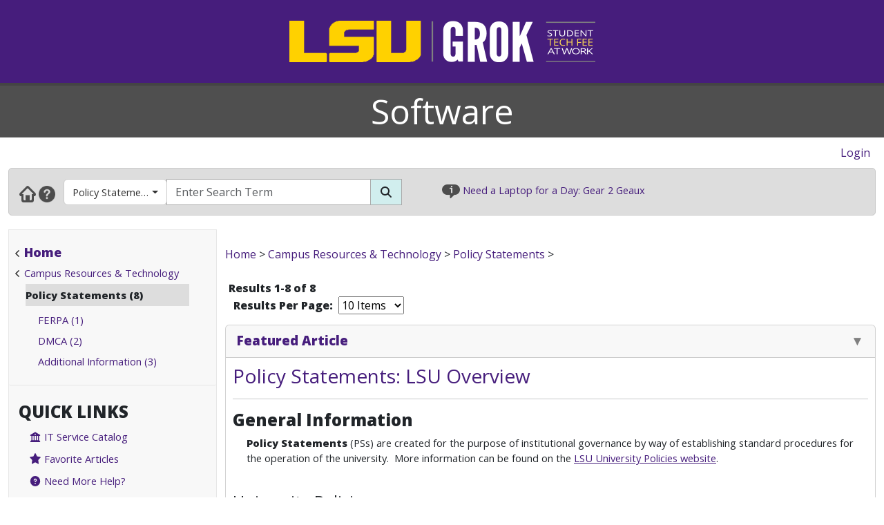

--- FILE ---
content_type: text/html; charset=utf-8
request_url: https://software.grok.lsu.edu/Browse.aspx?searchString=&searchDomain=Current&parentCategoryId=1642
body_size: 31505
content:


<!DOCTYPE html>

<html xmlns="http://www.w3.org/1999/xhtml" xml:lang="en" lang="en">
<head><meta charset="UTF-8" /><meta name="viewport" content="initial-scale=1.0, maximum-scale=1.0, user-scalable=no" /><title>
	Browsing by Category Policy Statements - GROK Browse
</title><link rel="alternate" type="application/rss+xml" title="New GROK Articles" href="Rss/rss.aspx?type=new" /><link rel="alternate" type="application/rss+xml" title="Updated GROK Articles" href="Rss/rss.aspx?type=updated" /><link rel="shortcut icon" href="favicon.ico" type="image/x-icon" /><link rel="search" href="searchprovider/grok.xml" type="application/opensearchdescription+xml" title="GROK" /><meta name="description" content="GROK Knowledgebase is Louisiana State University&#39;s online support environment." /><link href="//fonts.googleapis.com/css?family=Open+Sans:400,800" rel="stylesheet" type="text/css" /><link href='/Content/site.min.css?version=1.0.0.9' type='text/css' rel='stylesheet' /><script type='text/javascript' src='/Scripts/site.min.js?version=1.0.0.9'></script>
    <!-- Global site tag (gtag.js) - Google Analytics -->
    <script async src="https://www.googletagmanager.com/gtag/js?id=G-4DDLKCXMKD"></script>
    <!-- Matomo Tracking -->
    <script type="text/javascript" src="/Scripts/Matomo.js"></script>
    <!-- Consent JS/CSS -->
    <link rel="stylesheet" href="//lsu.edu/_resources/cookies/cookieconsent.min.css" />
    <script type="text/javascript" src="//lsu.edu/_resources/cookies/cookieconsent.min.js"></script>

    <link rel='alternate' type='application/rss+xml' title='New software Articles' href='https://grok.lsu.edu/Rss/rss.aspx?type=new&portal=software' /><link rel='alternate' type='application/rss+xml' title='Updated software Articles' href='https://grok.lsu.edu/Rss/rss.aspx?type=updated&portal=software'/><link rel='alternate' type='application/rss+xml' title='New Policy Statements Articles' href='https://grok.lsu.edu/Rss/rss.aspx?type=new&categoryid=1642'/><link rel='alternate' type='application/rss+xml' title='Updated Policy Statements Articles' href='https://grok.lsu.edu/Rss/rss.aspx?type=updated&categoryid=1642'/>
    <script type="text/javascript">
        var grokBrowsingContext = 'public';
    </script>
</head>
<body class="body" id="siteBody">
    <noscript id="bodyNoScript">
        <span>
            <img src="https://piwik.uss.lsu.edu/piwik.php?idsite=1&rec=1" id="piwikTrackingImage" style="border: 0" alt="piwik tracking image" />
        </span>
    </noscript>
    <!-- End Piwik Tracking Code -->
    <form method="post" action="./Browse.aspx?searchString=&amp;searchDomain=Current&amp;parentCategoryId=1642" id="aspnetForm">
<div class="aspNetHidden">
<input type="hidden" name="__EVENTTARGET" id="__EVENTTARGET" value="" />
<input type="hidden" name="__EVENTARGUMENT" id="__EVENTARGUMENT" value="" />
<input type="hidden" name="__LASTFOCUS" id="__LASTFOCUS" value="" />
<input type="hidden" name="__VIEWSTATE" id="__VIEWSTATE" value="qTBfg+gwaOTe5cRkwqFzxg/[base64]//WP7MdASwi+6jvotlB5Fx+HyMJiQOqI+rwLEYUv+8F66qAseVYGgt+IzFK3UMvDnKOI0qAt86Ey98xQ5rW3G44/Ct+DjwaiiyM+jtNgUGm4+j+1gl8apc5u4NF+af4nVitThiReBZS8FlfTTsB4/+UdLvT8tHnFIgR+KIuA08ysxKOvVN+R8vqSlXR5UeVHrClJ69mxPLKzVXgQWn1XINPsAj7TdcYzmP3i0G7a2gks/DZfykiZp4mW9f1Uf2ROwCP0wec9l0vfsNMRwXQMHixRpAe6F/h8QqJvC4DtSDp9QiN0Wl9GKkP7tz51PN7tYdrBvphJA8P88OGqrlvZt73wP70lOjUpFAGf40QN3w3+1tDRNxCLfOCx/Uo91B4BugmQDkbLO70MbQ5D6MYqgPP6FbuRqyPRqVdxPrS1R8f70Oqqwf3GNjD1so3di+m+/EYand/F97gy3w3DceP0uV23L4dEBEZZw2KJED2ksx/u+8T0VPpipBvZdvvy0nbN+xCzznzgXkSBeRJRR3k9fQBJYYFtKT0PTwLFZJ2bxGuyP2uJ/Y0rkHRdDNdhdf8Hy4mybWf/SDV43OGo9mb04Y2aiNoeVlMbMCG/WL6pNr01lV3Q/[base64]/lyUaDp6XCwOvQivfnOJk28duE67IYx0h7dU3ikwXURHY0uCX06E1a/UCnBqElGkYMRAYBnQAPGIlpulYiDqOWXhBDhxeKAuzU037ljeNl8ChDgKMw50t6ZSzXH7BAMJFhhOBVrX4tW+fKspPaAY4/9JV67eIdW0s0/5H66nZ20HAfIHw85blCeAGjq5aJXBvvEoB8X3NOybZ26cE5/GqXoejrxyOXoXWLpQG4SMqsE0q8akemUO4Ir6J8oUo3VVPnuV8xlOE6z3cGNpvmAQxZL3GwVWP0jcrBW+PYgWw9ZTcpeC++PNM5aPll3AZDY3a0P3cEHGoFZQqzdHd8w5026WbPn8970XjAknIsaGinn359zM1/HCNLIhJePocBLe1a+jNoV7r2GcgwKOxvHbLZud4yFsv/BPJMtq2i7iZlupGkx0Xuqhi28WW+YntXfv04Pllk6xFYogKyf9RlVrWeyadk1qLGlQrG+upW6vDFmARq9VIVRWPw3vq3XQBfRgF1VoW0pI+f6baJ0Qjx/LcRdKOIiGyfciF9Vq6RsoyqouQ/lRNVsd07esfzZeIFshxo8vfaCB80BstzYcFmDM904nXUKfeTdkF1KFZcsV5ECTnhCRl4cxpp7n+aUOsfos92wyyuv3zFUAk2DjGQLCJjzFN+87fmSlm5kAzpCgs3ahBgtwNVJvGDg/YewuKGO1ErTG/lxHiTDaSrB7kAHSn4WNiNjIO8bn8sWKqWXb/vb1MthNo3SBrjR1Nn8gafLF+iF9NinaIaRTR2txpB9CsfvWckWs3Nv/Hc5ae4d7xGn2RQ/[base64]/43AAbVX+XBzDDntk6CP89VJj8Em7d510t4HTTRZCfrFcVecpitoqxYjLTdaSQ3cFgrNIHwLWdhkOZIYVmt1fWppLsk0yZ4HKI8IOxrjZafN9o6YjOwQc24JjZCArn/P6IZ/v7evV7o2rtzFHbN2Qu7JuayEask6SHg6w/IzzXThttCqQtVYrsLVKUinCVGy4ELZ48L7709daJdv/lVIiYTj84115SZ5mhF+5rm01mxRHLGYpkKRJzDcDWZUTiVUf12jR1gQd521gEE1eUrndkPFi4sf9jYoi7sRpqqMDsXdBMieBtyTGkRSS4xIBii3JWFCHmI+kF1sDMyBrhPt5mmtdAvlQ/[base64]/Qy/plC7Cb3KXlLAKpoWdJ03COgetlHwnGpyUeCntXMCXskVAcCNpQvDsxqmnPKA80ra0MT/8pmuY7R38IEKFIQZ8lrnEe2EB/wi0a6+h6VC1v6pg2ou2i1kIqp6wF1QvTKHQcihqO+c/rmiJogCyoN9f0MRvS9+EBMPAowo/eMjEwPYoGPev/NkRMVyUZ6aCKfGv7uTfKypehLwsTvoMYAG8CkKxcj3b6EGflPfSR4lohf4HTPK7OXwIFiygSmNgpGN66IIEfa++Tv56pp4Y2Ic2QW0O/mcizwVJHepROS1MSYeJlZ3cipmvWvDD9k5t9QlUVd3fa2kcw3C3/Oq3aay/UyP5azOAOLgnkK7yN7/vI11JrY3lTIi4aK4CtEYQ8YoKab/zxC02dq7WSvmIsNoDLRUas6E5fnzQW0CT4HfxnpdKR3psdxZfWg46sQmEFz3UToadd5QPc6fynzjZjR/Gt23wqKDJIzTUF26Xbjy1L3Ziii/fAM5WX65S0eae0qhHVUc1MBPkSY684EzwMSQVvQSGtLVX79I//7Tu7wogQVhKKqwFSqm0ATmCU++RHf+yzNJ/T2sW4VZ1XyZAzWkqe4zS2V7ANjVfbxkcX2nQRxsW7XFfqShsKi/W5DGNeJ41+MvNGRbiMzvpK0ijZybr3658yzINIreu8ZK1SXakMJ0njlIFjO4ur8Gw5kSNSttlWrGOVqahp/eZ+v8H8ppDt3jC9dU6dRCQbzkCWB8MR/oAAqqBXubLyOx+zlYKWUKtFWOyBMzniP+JTRzu884cXclvl1hkrato1g8nvwdZpZRQ/613wcPa6COOavlkKMDC+kxAHdti3TLkskQFj3y2EIB1GwRBKgrmGRynsJ5YixZvwxdcjWsAdMca6ykT9sDJ91QZdhlE/CDYbPyvIAuqMbUKBuPeJaDIGpVEULRdc6q2mA2+gvbK33cXtwWEV3CqTJExahiuu3qpguFGZvCnkNw6X6BbNO8tsR2as8nB6OKCRf2OP5igv9mDgWx9vuGZie82b5S5mQ/DvFmsMzeO24FeWrN81Yx1vGvUaPZnVPQR+YrUGOTPKwmYP8OxZx2r7hdOtlOMzLR347IERmG71qbIJLGZ6Aj9omzyAqSNLgurGCe199NhFA/TEi8FiYhamPJf/deAmNFGp5sKA0Snhjagp19D3uOqf5mfuLxxRH7EHbB9JFSnn8EYeWgtQCTEzxthwZkg80rtFmf2H2abF5T496VmLB4rNy7AJs+gAhWgNEKuEkQat9WtWnRpsrrUhJ5Qcr0ZlktszyuVAQkaSQidUxqsb49Eufak47lsjzhSjEpynkf7CTXQNzn5L+wwtmaSiqYOCdN/NxnQpPlzGz46RE2Qe0Zpnrmffme5LuZmCtO1AxxfRINT5ARFa9CupQNOf/lijUwNxdaBlAUKxd1IdJ3udm9VkuLn2+ptkD/zoMq6UPNFqNPHtAb1gY2VXNoORkBCiyQlStv5fWilGr2t6zEhw6m9ZIieZef8JmGNa6Z9qFLC1MEWFKHruyaKZLZvR51h6ZS4YBzrKC/v5T3XyUWiq54aUuRtZeIXth3D7kCSkT+IIME48/yI7bGAHquFj1FTdlAD2+w1GtecJG9HdktWLRxl3hfdfOKooOVgIfO2Kfozqi02wGmFCg7fHwSITUpz6XovCsLk5QAzypchOyNobz5d8TOvSTSn+5iLi2OYQhBHcAGcm/F1Da3XQvbCfNcz3sdwno3EjJgGva2PS5Ia4sQhJt5SVLdS+kIAMgH+Xjx8DGjWnF4lk9EmedOcNW5ore2mqVIns4425/dpIXJCfk6TszSPYENQbGQd7kVCQqbmLPGovb/PgzeBemY/Ge4qAvS2RSa25pBnIgAlCNUtmoPgT/xK3Xz0mgXU3hkaln+Ktjn1A3krKWEKXiQWyfNEqjjQN/bPGUIG/GJHVY7y58BORj4RZovkZnyazy8qqjl5UEgFF2x0AOy1WYuRg1ZyxeYEZwXwIh8RGLpcgRfOZIxzSNA5cWCRxNb9x/[base64]/DJNYl3VF8E6GKvDdt/VWUeSJVxugsU//6bgEo3//2trpKJZqXSa+IACNW1/+INuns+wkQtUs1Q5KZnlsKdyNXIU3JngkPOKsRr9Bt2ICTbKbEZN4zjfFuWSaURm/8Jiy4070AoT/lQdoU7FP9ha9P/[base64]/1A+fBo9tjVhljbPLDHtNwj/7jCG0HXiJbZ53CTgIHD6EkqvV0RJVKgWGfVH/59HM1fi23N5Vd/qEkaaw9iz/CCqnqHQ6uqgyut2b+xEEm4cW3Uzeft9jDIUL9sAOP3EstWwr9K1z03vh4E8tfdCiviBtrCt5NhSsorrH0j8PfGhZPDzNUfz2hf5wdTtKkS0p058+d9J7Vg+8g98OaSpwExLaASpS4ilTbe1JgrNgUrdTqy0/vdZ/c7kHwIk9RUHqYf7z5+3rIRRZeCd63Qf6OSyikPjOfGJ7WUA0KL5b7Z2IQ4Gw3SR1Lsdj4GWdgOPxdXeHsh0alkviDS66HDf9+kLruIj517RCKD2WWfY2JsvFj7VqCHySzPoxWYFj1eDsf8gEeDDdm9gJWVU7wMtWi68AljfBW11ZsGWZ+y//kAqdHnZQ5/i3FyXBu6Isp5vgc4dOn/zcS/wefy+8q1scrEKnRU/aIOqNLjP6YDZ9Hc7UnVeVvOychTAwYo+PYKa4odIU3p+72x7RRWlJGOj/ULRs6PDueWY9SLpKtH0azMPkbjUxCMO1b/371u9KAhcne8JgDVwSnqoeYrScPF5Pp7DfqMOxiyuDoiwplzDqACnwjNLNW6zDKS9bJstru9qJZbJTwV2iZ4JYxpB3NnHeWC3PD9QScPR60v5dDMeMW5dH8F9OcwR+9+HtSrltAyiMLTNc8i+To8RPBCLw6y3CGue52tJNhv0L2K9iXSMF+cGA33ndt6vF3q/RcQOWpAEdZPux51uBw2uQtUtN28RhW2imXgNTdgzyosLj1YC5GcqipgXbqj/C2g5lh1YXgg3HDF6psQ6ubrLCHe/fhowWdkq32ftnIYaaaG1dkPBP3GYCwvdXhpH8WDCzkPnTpihPz4RL3FpCGyT/rP2NwPsH3e80RmxkwuTH5kB60tmH74tUD+/YYBDq1H2sEOzfKD/jlL1HKdZPaUkyrDO4/zOZToKJa/5QZ3UyrizcwZeFDvxiHrJKh0M2T8KfyjLDNEhMeh14GykafZmkGQ2BtE4hse9Y2x8mR6kq66X+hZnYTn46ct5VQOIjyL298OgLX9Ll3VwpW3AZ4TXSWJO9MKfqXEQuloUvRpIGL7Ksnv0+k/PVQ8ZINP3ufjNbs9Q7yUQue6MiD+pLULu7NM3fWDeAJN6P9RI8T8qA9+rZwJdpn+zM/91VbpkiyTXGH2/h0LjwxPENWwiZs6/RmMpE89bEcyRoFmsDeTU7eaU3Uh0rnGf0vsJTuySu5FXNl8+uYPn0+REouh9uFMYcgkQPu+/0CtYQyBbdDOH+0HV6hR3ofNRWCfmZRLdenn1fxOYBd421g6b6HOjXXUDFwVeYKzH+EOkrZEK/AW4gq6g7t/27jUcTmHroNn+hmGc0VdxqF9LuqZPap5KYlN/AyDjYFPJX7SB173Ti2E37CjaV6Ghk/lcfVLECRDz0d2RfrdvhfET3Cc6xZox/RChXXXwNAg/F+K4IlVIZbvJp9qT8cg2uvKQmd4/TwhFhn3NrfvQYXlEDfrfEB+Bq8SwqcJq616VXthi5f/Z0c0Le1bwA69Dm1iDdSHyMVPF6QFS5xYCz8j9k9BpXvcrncqoJ0clypBkaXY0LtqwqpEBKieOIlgMtB8CJ0YCDDnuTx7Y/f48XaO8pBqa1MDG3UbGV/5g9yAkoyWWtsqBtcZBE3lw6KNhXRXDAvFk7Ufd/RiY7npueX0LQCuE19HN4dH3I6enqh/ikLD3oE7RKymyvf9L7B2+YW/yRdSFgMCRvo1goRBUjUGo1INJQvzswtamKZiVi6nEKQfkWwf3oye5BhACwijPM8SkZAiE/rhoMPo0W+OKLGnnW0WOOKsHvJ7N9IVir2Ke4/ogYj2FwUXvsAZwr2Yy7C79eJ/lTfR3F+5gTV39tlw97De+v7S9yEOGtJaAz0N/MZglQmvClyjeFzLP4MOpyeDRz2mzPqi8od+bgh+iBJPPGEXZaLcRHxSOSmLoIcA7KR7rKc8Xzh8uPiHoQyg8bVxW2gYlXbpgEgJ8PsXho9yBNynj2EX893ObRtQ0iMkWGbXa56LztePkWm/8CeQ5laK7beBl6duB9DVt0+jf5xUV/dgTAyBb2N+l1PN//4lKcIe9t8U2YclDRWqBl6zBtU6B/ANiLc8ldfhsH9eAXCj2DMv5NQ2XkNAkU6mbdc+W/TxSxxqQp4prRoe1bie4+ROKVuOALktzCKM8QWAoGlVUniTrFnIzokjWzfVhdU59N3t3K6RELNMP5mVziCthaLNlyKawlQbnbZ8bPlbwluFjOh53I5N4Kdn9iym1xzvsywScgSVNhKoa/2ycopPN6r0QpA04MIInD0o1LL+9Ez7vpToLHI+PicxMAOQTbT72b6gyUi88WENhLjWyMJ7HtEg4HdhNngF45uZaXyDJelBYM2gN6I3m3xiY+1YpSVp/ds3nMY+r0fyK5tZ5FaCvMmyY3qyyPw8QW9/Q1xHaxejVf+m0WXF4s1AczHInASrd6gBrbDqeR2sfvxouBdSZUUNHxNYRHJlVkEbYqXxlWDUdq+GIoDurvTG4aFw3fc02accDG+4daKIp7gb7Zj+jONO74xoAq4y/TeiCF3aw4/g8XCoiKB9AK7M5UUxCY/[base64]/VTRSMaRDgtHSLQ1qxYBQQB32X7H8Kluoy6Xx6a9xS3CIPm1h7y7r8qFAWB/iDCEv6gW6HfBVt/A8RVxRaa0vh17EgSejjHK30GBMb/WhEQvF7MUOfDuSqWxaKN3FMTSKS0oeoBKBrbLnFx8pRLgNyHTgQEbTMzq1Yl5RdsWoGWluhYHUMePUMG2HNfSe+vAwQPlRIUA9tpGQFqfsplLLmA/IsqgvRIx92lKCDv/6MdkJttZ1hxxuhcpijMq74rKGBv1Mv5ppU+gfmE8Z7S6CTG0MDzKQvjyDCR/8t45R4y8JXhxCyIqeCG07LT5I8SzFJA1ktYv0V0uUtLBAujEv8hCk0H2jTnfQHMJYPTjHMVyV8MD1v1QHHfW3MUA/RStBYAFY/ym0QpquByvGUo05EwPdtQDo882Y+PFuM7KY5SJtmEaAImUvV2XsGQ+q3/6clyvJkZIgYHpifgZK3lMxgkKuyiJr7kHWPTfcTHNcU+F/OO8vM12gV60SnKtGrd7UVyp23sPi9FfT2si3chbV9jd2vBMOmwpp/CIfwv+f6+1txR2lnYx0TO1WTXyUr/RnKU9BtOAsI0bvUW+U1wfr3gq+IrU5dkNyXcm/7tyTzw6U65pGWpoXptEMk6Qpah8imGhbQuAgOSBGRKFxjfSXFhQ+n7RqOeP/YfYKIFKUP3XH2AA/jXICRARdGCBHffaI9G/xk0MMrYeE3+UaxNp978T1VzlH5b/[base64]/0kbDgb+oXaf9y32l2/tO6YcgipE9JUvXOD/EjgALk4WRAfrcsSHVH5SBL2hyWzbmtKAJXhR/udfrBc2I+VTuEy79ZygpZjcAEj3nwkIo8tDEfOn+0eI9rfGmSxgi7z+uD6HDF4mPxODIis6n3zbYyBHibwteC0d58yhHTA1htnqijojmNMR0pck6dKCoZmJhCVPjWMWk1CKG1elxSrWfb3t4rLvtnuNTtEYaneKOp5oxkO6ftkj4unYRhxHP0EZyakaCTD/m59or3wpj1sY30MPmVcDiGUjjyvnDkW40Pbvsu7Vg4DuvqPlTm5ZYw14ErpQWApspDJYg7i65icA/[base64]/d9NDUZb64F5wTWi/uuzsJNifiab9hlF9PJcb/NK5p3Y841rDWO5ljcULTQdLqLGpa3HHETIZtI2kh/X4I8V5dmA0XuLTR5VI0S0D/5OXhktBH70ZqrxiaUc+qi+o2cDJQkrswfyPjq4/LeV2aCQ/IW14bNob+ApNbC1sD4AUK5tUZMak6h2y6Jqmxc6vEFvDnlF4WrUl2cDW3hlgcYHz4I7t9DunBZNGD76WlP2zCRsU1zQ4WV8cDs2JdOpQBBsyX6vw+HrbIHgFM1TbbUOEdJX0/[base64]/vzGAGxIfjd25tzuTWrqyoO9xN68BI7s71JZP53tU3oHBTXWi0z5IBn+Are1+xF/R1g6LGHi1YZ/1shtREgMh4Z4DM/vX6ra6/aG3MQ+3u1yRo4PhWWNm6YHDFdPBAjD9ervjLAW2+KI/Mk5ZjcMVFc+sI73LsPowRJrfvGSF3VwSwfvcP8uYH1MrK8t/kD3eFhgbef9JWWp+YodHYrhOh8PaEfNr8tUkziylAJdXX9nImoHvbB6XN55xy+jyj2g2c3k+qQWMvPN8kNzSop31HNsz3nssWAA+3zxLhWnzD7TKFQcRkdLud9efl06tu79Iu7/7kLmFNUiuHPMD/c17wWdCrvhc4T1cW1M9UfeVhJ5CMRX0YUOcFF89+om/j76ZkpxlI9TJWDivWPxzbaIinY2xHRAZ72eV4RbJOAsKZrl/pLAlZdZ7X6fMHuDzPOdCZhkT1vDGJsme5X5x+yJpFnHJFNDTgPZZ1X3ce4HETKtR7CWrBRlrlA4obO8wYgHtNenzXR7P+wKh2TCumcMzevzXBjQLQt7G4Y4WUBo4OGpKEhQQrOnCdeJHf0eLCqJ2WmR6Mx9k2mJ8wDvJm9n85JzN45XWlY/es9a9kSIDNX4QXmwHCB2h8oRb4CgFvrj7wV/UiQAopIn8LPvCJx6GayTV0Pa6u2vexaOxipTaB4YBDlHsEM2jehJYBb3pq5qcx+F9UhVvQ1XsL0WL5DC4zujl9301KH6Oc9XY2HMWXZEbhF7IDoCHLIVLu3XkwdzuleMxHc71HFxcOe8vXVXRKRcSMBvxSNp0KthCo5mFFFaEnI5t1KgvJKxqPFPYZ5SIBUcAaygFm/nfuQn2Giwvgl5QQLwZ9VANcaoCPnx4t4/[base64]/66RBydI2/Lan4j9EFtEsjqg2X877vWFBrbSxEH69ksXMtvLsmMKXQKpIb4/VylUi9gWyhWS95RORbayzLZBfromNNVmksOyzoUMoxIcyHOVKhpME9Jv1rkxUQuSF0hvgn+f8rpNIepJpndQsSoL7M3tnj+r8+S4PW2UBZj96Ljj/0Lh+etTxLvqqKXqgHY4ZGwL0B0k05iCXNbCNoS35KfslUf92OC1pu5DEJaoq9v7P2yCwEMOnEojGlLsQXMmmhBTyRNy56wfVxWc+OKQAHLmX8Q12plZ3bb4yTAQk1xFC1C3Ejf8qvNKHWJLjHhrZ7GeA5tpvSD64bPTFBtYfaC71dMhK7P+U8fwH2U/KxnzOGh6vExUL8uG7Jlpz+DbdSTq3wE6gmLbFyRIuB7HEKpr9nscPa7oGgw52guhJMtwLZ0A7ub/H4ysm0uVANF32e+5QTp014auYIIyPYTyR4qmH9UpLl3DZRMeMiE7QdUx2l0M1t1ZseZuL5usIfG/Bsl+Akkhk1urwKX8+JDUIl1UnKI9l+J7vwVsO3EfSO4ML1Zb2tbOPPjh4JuFX4dvHbvrQnlWgiDCEclshjhMEji3GQx5W2D1idoweSs3OSUnMyuF+bvswQxN6T8qNwRZyJ0h8+lksP9frIHaAkKDKpUtl9qaz2zNWX71f5f/2uPwBuarV++RK/XBAMi6KzpjdtofXRQ6tbCuWBgTMGrePMkoEcl9MyWbn1qztc/K4xKva7gulbJIKrVvJyQxCQJVH/TQbhzdwn2obAusgVr7ctGoat5/hi/x0vITupoN759kzmB9cl8eAD2tog2yiS9lPH/Jx+YFQ7is09veaYTT+0rN+WtTNOS7XNVcpi7NiPGwWE+seR6Xkv8op5S0NILQ1l/W2/JSvLspPy0Fd82PeTAncwbOf/icz5u7KoMMZavgnqbu/9QpV1nillPvaeIqapdDqO3H+EMNfmZAP6eNbuiZCJZJ5wEw5vt6meyAhvKuCDkG22cT1tVlPWjErOOBJJqrcmsiE5dvu9g2mR9UaIoBVvBAKN60ZE4FvoW/pcUctXpGhmT5dOlsB/hKyI8WyoGd12h64A7RsZjEnzmpMMhdlB14Faa0gU7nkAJCKe90HOzxCZsf462s5dYQ85lAOtFV8xP4QJq9ILnXIKKbP6+lm9RjhYNpSwooR6cKBQTZBTopV1FmcJq/+mYlPsYB8zSlwDTjsyCwryLeRCOyeDeBl4PUoqHLaq4uDJtN9XFBxwQ5vChILDaf9qXg2tH0TPSUFiJ91vUrxm09PixDxJ2gAzEyjbV4WVQVj4bg3/xlgsvssineIQL1yDkAIRoqDpiUmozEE107HN+o829bFE10czV7PkfCnttjsXs+TudH6LrwDR6KIIhTdqX/tU+Q27PLYJ4tcr6Z3z9v3BkqaIDRxmWxzt2t+QNN/OxUECkSP6+rewbJxGzA9MBOnwAIydDzokTYFG7S2/kgNdiqbIPWpTQRpirhMuj+lUWzjeZn8cwvJFKM3mFrgRawgdprnLsCExcmnDQ9+LFdLO/CsNzahPOKyo77o7I+EBOGIIZUC+hFDZ9YlesgpMkqkFgTnTmRY0TdTescHGM571OZi442gB13d6PPjpTYxg/[base64]/9Fuk/ixpygRmcxQfFTq+e7JtPauIckX4awxWxxcalEITtTVE44kHv/XZD0awQRzv4OJ7yfF6u3sU9UzzVHZLHz2DpKbGLJOR1D/e400hUE/NNaaRLX3hBde0eDeWEjAOWR8fs+i4nGfAxOocv1dR5JdaaFGFDDuZdVh8hvEALyBMCR+LftSka1+SyHdW335a6aHD2/pTqyiBKITpFFtTpXr+36MYy11NQBwivNdVaP8bkf5TdY5g2Jfo3Rx0gqEZ/nDozAcfr/Bc50kE805kG5ZQ+XtzMe3TdD/Z2TMHfCPdZrL9PLg9/5u+Qf3ljUhCDRvlm/wZwF4Ovn8x+JajwwW0kueSt78W/EXvtTzPQtXoJRcsoIW0sja8j4821tekBZADc39Wr/zgSAj8UIAZf0scIaQBlnoAfC0QmFbl9Jqdu1IgUS++S9r1gdHDsAYMVdWM7JbHplfIxFJG46C/zw2LyyMI8YXxQ+nWBFntqPTeMvha3NjSha+DzMnu7AU7+eXKFORFXKarrJ34ptpHEGppVQwIHNhHyw1YtMp3BzXvgREpQ0/istRHqIoALzleu8mdzX+r+CGcxGXpubQiLGACLwC3d828ZA6tWiTlxIui5JTkqGutLVqNCSuHlehR+z5UAKYLQ3fHJJXNic/6UdkkKKJ+z//[base64]/ODrmvYL8PvD91AbqLJxTqmw4QR6HCUTNO9Yl2/TZqjrFjKprbs4oJ0uU90hPPAhEmtqt0s2Y40C4hPZTRtVkDz0O84BEmABL8ACmhvj2lQ3ZScH5wSuga4GucOtwGA3oozQB3fDMaBzph/Ig/GMcniDwaUfrrNTYNd/vyz95uGLu1+aJxBZbPuGlJ52HkxFQKU5nJZiQaVSk0/[base64]/xig2Vd/5u3BFMgXNO9b+EWWTw9xPq+PXa5xmqENZsdlZRJGqlkNF+97Uu3+u0d3FmO8So7NvW/WhuTkOHn4329jU/11dw4nFIrblWxViVttpzWzSfrASzlSsrpr6QGrkUwcYE+IrSya1UaWXOwjzCp3+1n27+jRcoi9LC/NCKulXVqY2YfXldQiYV0136b6WZfqQqhcVwCaZK2AFxWRiOcqlCYJqKmMkEkEdu7oBhRoS8gMvxfO6dH8Gb8CqIlcezlf8z8L50wmWFc7nJiIIRFdH0AaMT8lxuJFrCXvemObZSI42k3F7tAgi1HUvJE/RVYJzNtG59eQxG8l3JFm5BkxCqX+I5SKHZCui+r1NakQ6l+L56bwR+F19EfLKwOBcqwfs2EEWMXYD7fTPuFYH8RuxWO2ZYihkxg7rrnyrVqtre1hqPB46z9eJglTlLcknCSwfro9XGVcyyJvf47KII/lfBowQwFzeFZSKZrQUUhGco/yiwWYH2cLYCL+MO263rgzVEiT8XjPBWQJX7Z2Dw5MOv59K/8eQnVjoQlclU3x9jZ5HkoKMYI9rsWMEZdgvvHDuxwNDN3nOOl8q4gsw65iUnQrRa18X5qfAPpvjo/F2eByd7NWyEIm7wFxPq1ftHfOFjkmsZwBpRDft3tZqYIsp4aZ+PCGj2wE/nlbDiCO6xz75ufSi9omHdP9H2SdG2p60j17ZIMQ9CWzjKwsS/QKw0tr+6TaghSqlqAlHjkgRL+ziXB4+KC9mKYF/r4F6Z5n2bnp8j6VzNEo6mDZr2vKkIpTiiv15zv6yxV+CTVEJasDubmwDH6tZ9Hut3r29Cc4gfFERxT+2m4P4uJ9krfQcHpcNQYtXeEEnFKxzajXo46NCsuqHkr8ICsxHMGEWT0KOTH9Vibv467uDhsSw3KNNBFtWSv2H/qfrMFQxSz2xzX5vNDVaClB53cOUTsIinyQXxtCoJbzcksnjfZTnO/GqzXJc5Kb/hu/tiOa6xV4ACFtcupP9eRdpc1gn+C/8HxkYb0WmEmXeclJHu8MMwu3Xb4gFqoDJ4IAkCqzsafVNymhSSCOpMbgizKqSpcb7NiJWy60SpPdVIjJihCH+BQPg/Fmpk1swEejEt+UkyXa1PcwRfvRH+t6NNzS6Y/[base64]/[base64]/NmZw9ENbw40h9dj31T0H+YpD7wrbtyWOaHsWlX7DIdJeaT/icOqgg5hYlXKILTg7M3a7SXwMHAtbg93FFsdnrV82bLPrCTR1EvJxeIYP/G3LPQf/6agtZ4EyOWpg1vArfBCNxLdjy9aIyRzKfFtYdAej26LTgMZKeRF4dNeFce1TcCKyj8b/aIC9bVUT4FJM6HSrwGx4QOkPgFgv4GPdQA3+PobJSAoCxks59aW2wJwG2MBLPeaBCSWzw5/yHBtH05Hb3+cDOhLB9QJa+8UK8JOc5q56ZugbZlzle8UTThVTbGuDC2Fk44kCihaUu/Ue8I6oIFuc/AbK3YUDo7Qlz9P6XphK+BDtV2fwyCfpW86uokoPRzGUX5rkQL2BTxc1B+E8KCxscws8/+IXq1i1oDjoTWQRwXsGFPevxsWHzm/envkQbAXCCSOSiMW10/gykOKmc4bbfLLMctaKX74mqs/R3rxbBujMHNm1Jl0GVutUb+45g11pquFWENy+9hkw4ul9+hIwryLI/23KMWbfug9mgBXq8WvKk0oLAMfD4MyPgJQN6iox20nMl3uoHE5M3MPpI6lXCYb+pOlYUk5mtl2kzAnoxm6l+WE1ZK2lhC19LjIV0YTIAD6dWE/a5Um3zl/UpKfdwDAeaRZH+VpTlUE3yicZzkgGUpJc2uKum5kTmqOz9HfbgF24woDMiFOq5eMqVlpxCuwv4IvEJZnu3lXyUBNPraXyQYcq47QHIs5AV+oGemd75PMVR90P+/cGvN4teWguuviagHPV1TNQlDI6pFM0YQX4JRdf5nfQhsOkizSvuwcsel7/ON/qMPloFe8XFqK0Z2yFOM3+C8UfIcKhvztXRnjGA5BFkxzlURieKjZLneUOos0NbNSVmrXpRU6kJ3EQL9Ep1m0kkhIaPgcDVxXMn9pqUM/8p3sS7TFUWDuiLiFdlUHYdwjLsIdW/e6FlfxfLpYDx6kEJoXrSI+cBieRf5mnUcWhnKkbW7KV2pmMU3eUB36zwoWEC3wp5LQ6z0RJaRMzYFyj183t5/U2rI2Y0NIW1C88eDbDQozf44osFOGlRoHUueg0I+/L5/WgSCBCm6o2bQENCXEKJ+Hq3NpKSqYouSwJBjxdESnRDP+vh0C67LOZTjBR++Of79HV7Vbems4zCJJDcp34+NQsRFyHEcRlMxOYtT59CGEzrYwxTiIQuoHQc76KVuoszTyKwOF+JW5xhHe0WlXLX5+hV9HuxwU4X8fFW4nNTlTttqSVgrCgYP+B09lR9TFxpLj/GzJfFPhBkSVIOAufkBMmdtMwBuloIIYNE1xBxyo/HswFGmCUU1F19+GUUFnqEvBKteWnwObqWejhZLDBsyUuM6dlQz8tJPIcgUAxfgXxvWFJ0hDV+sXdlnOLXNKxFvRsmyt+SOZmenOPDo+NcDZIv1eX9SG4bNQpeO+Yy8EtUvy4lJEthqa/W/vr7zJFMqtHAbZ3y6c4dSng+MFwYbMfp/APJjWbIwVmIERwIQ/6S2HQ+BleoX6gujiowlNFVDYadFaRf2gFND+oDwilyNODBeqBGnDxyVoVMglDmE9yiYPCAmJhA0X1N5fgN/[base64]/H2Tns7NuyoptMyCjYwtsW9p6RXR9bdxqzRJDxjdfGrsEcOytViZpltKUezYxiDBhce/GBLl7Wo6SemM6Jjp90Dd2pFilp2NpxYUkaqYNcAm4zBKBPt/noqrK8R7qXHCFHfsWGgwkc0xHi+nc2e3/3APRPPk93SCsofTXDmR9EaWYI+GjObpp0/1WUp106qh0K2+H+esKnxY8ELljo=" />
</div>

<script type="text/javascript">
//<![CDATA[
var theForm = document.forms['aspnetForm'];
if (!theForm) {
    theForm = document.aspnetForm;
}
function __doPostBack(eventTarget, eventArgument) {
    if (!theForm.onsubmit || (theForm.onsubmit() != false)) {
        theForm.__EVENTTARGET.value = eventTarget;
        theForm.__EVENTARGUMENT.value = eventArgument;
        theForm.submit();
    }
}
//]]>
</script>


<script src="/WebResource.axd?d=pynGkmcFUV13He1Qd6_TZGGLyQkRdc-6WN9s9C4pUnkLCdzIuOx4b5jS0Rw7EtEUHq5HLft5ozw4goVzBVAs1Q2&amp;t=638901346312636832" type="text/javascript"></script>


<script src="/ScriptResource.axd?d=NJmAwtEo3Ipnlaxl6CMhvnAoQyxS2Wq32GF1H2e3jWxLC1uJ8_2SVJGdCBiKq76Ulb5nYGYZFN9oIC7tabiy_qX5QG_E8qZ5mHXTWVfKx04lvAOhOS2NyqD8mywI9Rz9QACMpECmt_Q5XNd1TKzJVBIz6PPdYmJ7azawog8wMhY1&amp;t=345ad968" type="text/javascript"></script>
<script src="/ScriptResource.axd?d=dwY9oWetJoJoVpgL6Zq8OMWurAlkuEy8uFh8E2RCX3ah4FEuQYbl2y9gsbDGQcOAQmt2WgvQJTzfalJGteuh0vBDQBRp3VvBoVWfPKyWRxfIzGDZhcIp8KN9gzhF6nmQBPTHLoD-vD2BD9y5JKXEcJNqZ6r_aSQqVDl4Rk-5ycg1&amp;t=345ad968" type="text/javascript"></script>
<script src="/ScriptResource.axd?d=yK6HWheYVORsgudQ-CGP61w9WioePEpx5ry_q1dNuXGf5ZiABCDy3B4KO_O92vm19Ab6Zu2ajs4yTxMlyJp5brNMU89Pe13oQrsiAJq-tXvGzwtqj7h8mIxZIryNXA5bJLn_l-74O2A1n05l1HIoXV05pUP3z-H1Gv4MwbcFpCYbxv-8_dLsi4I3-KhCzum70&amp;t=345ad968" type="text/javascript"></script>
<script type="text/javascript">
//<![CDATA[
Sys.Services._AuthenticationService.DefaultWebServicePath = 'Authentication_JSON_AppService.axd';
//]]>
</script>

<script src="/WebResource.axd?d=JoBkLzP19aTuxbWOhHobYkREXIc3Co_PmL6YbS4rqmpXrd4PRhvRzxTon3rUBHwO7dznVxK1eTxMYrG60opHow2&amp;t=638901346312636832" type="text/javascript"></script>
<div class="aspNetHidden">

	<input type="hidden" name="__VIEWSTATEGENERATOR" id="__VIEWSTATEGENERATOR" value="1DC47A59" />
	<input type="hidden" name="__SCROLLPOSITIONX" id="__SCROLLPOSITIONX" value="0" />
	<input type="hidden" name="__SCROLLPOSITIONY" id="__SCROLLPOSITIONY" value="0" />
	<input type="hidden" name="__EVENTVALIDATION" id="__EVENTVALIDATION" value="LKzR0W9aW+LFd/wHkdYJbGLO6hcO0/RjcFG8nfSmcOTqiY0gIdp1X7M2OhwDvsC3zakgAPR9mda6V4ErmucJo9DoTMlpkYfVLf/VirrP0HuKTi7Ecf5F4JynPEAR8uRUpySb65eueqqSDEYMEf+qOTwaiKKcgnvaSJylReBEvkIweAJf1A+RnOqqzWEKeJ5jI4mKohL2jGYINb/7mhYZw1XKCDy8VDPrc4EY6nI19FmXChq+cigQ62mvSpxjR4hcIK0+ipr8+OrY4zEYDIxpBVJzYypOjnNYHtT+oWbCtVfWxsCm4Uh3JjrRB/53T9YPh1MY6gAte7tbV3bEYT4/hYpucls9r/0iygwis5s5OXVGDfS9vLOTkscccO0oMnj4fgi3IoN1wZTelDR71aR/UGde7BvNdlblHSPcMWVQMck7eNu4/yJ05nexiHLMC1Ij" />
</div>
        <script type="text/javascript">
//<![CDATA[
Sys.WebForms.PageRequestManager._initialize('ctl00$ctl00$smPublicMaster', 'aspnetForm', [], [], [], 90, 'ctl00$ctl00');
//]]>
</script>

        <div class="masthead" style="border-bottom: 4px solid #444; margin-bottom: 0;">
            <div style="margin-left: auto; margin-right: auto; text-align: center;">
                <a id="ctl00_ctl00_hlLogo" class="responsive-image no-underline" href="https://grok.lsu.edu/">
                    <img class="hidden img-fluid" style="margin: auto" data-maxscreenwidth="699" src="/Static/Images/Logos/GROK_Logo_small.png" alt="GROK Logo" />
                    <img data-minscreenwidth="699" src="/Static/Images/Logos/GROK_Logo_large.png" alt="GROK Logo" />
                </a>
            </div>
        </div>
        <div>
            <div style="margin-bottom: 0; background-color: #4f4f4f;">
                <div style="margin-left: auto; margin-right: auto; text-align: center;">
                    <div class="container-fluid">
                        <div class="col-xs-12" style="background-color: #4f4f4f;">
                            <div style="background-color: #4f4f4f; vertical-align: middle; margin-left: auto; margin-right: auto; text-align: center;">
                                <span style="font-size: 50px; color: White;">
                                    <a href='https://software.grok.lsu.edu/' title='Software' style='font-size: 50px; color: White; text-decoration:none'>Software</a>
                                </span>
                            </div>
                        </div>
                    </div>
                </div>
            </div>
            <div class="row-fluid">
                <div class="col-xl-12" style="padding: 0">
                    <div id="user-navigation-map" style="padding-top: 10px; padding-bottom: 10px; padding-right: 10px; text-align: right">
                        <div>
                            
    
    
    <div style="display: flex; justify-content: flex-end">
        <span class="d-none d-md-block">
            
            
        </span>
        <span style="padding-right: 10px;">
            
                    <a id="ctl00_ctl00_SiteLoginBar_lvSignIn_hlLogin" href="https://grok.lsu.edu/login.aspx?ReturnUrl=https://software.grok.lsu.edu/Browse.aspx?searchString=&amp;searchDomain=Current&amp;parentCategoryId=1642">Login</a>
                
        </span>
    </div>
    

                        </div>
                    </div>
                </div>
            </div>
        </div>
        <div class="container-fluid">
            <div class="row">
                <div class="col-xl-12" style="padding: 0;">
                    <div class="navbar navbar-default" role="navigation" style="background-color: #ddd; border: 1px solid #cacaca; margin-bottom: 20px; padding: 0; border-radius: 5px">
                        <div class="tw-navbar col" style="padding-bottom: 9px;">
                            <div class="nav">
                                <div class="tw-navwrapper">
                                    <div class="mb">
                                        <div class="navbar-link-group" style="padding-top: 5px">
                                            <a id="ctl00_ctl00_hlHome" class="navbar-link" title="Home" href="https://grok.lsu.edu/"><img alt="Home" src="/static/images/NavGlyphs/Home.png"/></a>
                                            <a class="navbar-link" title="Help" href="/About.aspx">
                                                <img alt="Help" src="/static/images/NavGlyphs/help.png" />
                                            </a>
                                        </div>
                                        <div class="navbar-form tw-searchbar col-xs-3 col-md-9" role="search" style="border: 0;">
                                            <div class="input-group">
                                                <div class="d-none d-lg-flex input-group-prepend tw-searchfilter" style="color: white; border-radius: 5px 0 0 5px">
                                                    <button type='button' class='btn btn-grok-category dropdown-toggle' data-bs-toggle='dropdown' aria-haspopup='true' aria-expanded='false'>Policy Statements<span class='caret'></span></button><ul class='dropdown-menu' role='menu'><a class='dropdown-item' href='browse.aspx?parentCategoryId=1642'>Policy Statements</a></li><a class='dropdown-item' href='browse.aspx?parentCategoryId=0'>All GROK</a></li><li role='separator' class='dropdown-divider'></li><a class='dropdown-item' href='browse.aspx?parentCategoryId=1554'>Accessibility Resources</a></li><a class='dropdown-item' href='browse.aspx?parentCategoryId=1536'>Accounts</a></li><a class='dropdown-item' href='browse.aspx?parentCategoryId=1562'>Campus Resources & Technology</a></li><a class='dropdown-item' href='browse.aspx?parentCategoryId=1378'>E-mail Services</a></li><a class='dropdown-item' href='browse.aspx?parentCategoryId=3187'>Ed Tech- Resources & Best Practices</a></li><a class='dropdown-item' href='browse.aspx?parentCategoryId=80'>Faculty & Staff</a></li><a class='dropdown-item' href='browse.aspx?parentCategoryId=3666'>GeauxGrants</a></li><a class='dropdown-item' href='browse.aspx?parentCategoryId=120'>ITS Departments</a></li><a class='dropdown-item' href='browse.aspx?parentCategoryId=1523'>Linux</a></li><a class='dropdown-item' href='browse.aspx?parentCategoryId=2679'>LSU Online</a></li><a class='dropdown-item' href='browse.aspx?parentCategoryId=155'>Mac</a></li><a class='dropdown-item' href='browse.aspx?parentCategoryId=1370'>Mobile Devices</a></li><a class='dropdown-item' href='browse.aspx?parentCategoryId=3428'>Moodle</a></li><a class='dropdown-item' href='browse.aspx?parentCategoryId=1721'>myLSU Portal</a></li><a class='dropdown-item' href='browse.aspx?parentCategoryId=2172'>Networking</a></li><a class='dropdown-item' href='browse.aspx?parentCategoryId=2414'>Operating Systems</a></li><a class='dropdown-item' href='browse.aspx?parentCategoryId=3686'>Remote Proctoring</a></li><a class='dropdown-item' href='browse.aspx?parentCategoryId=1811'>Security</a></li><a class='dropdown-item' href='browse.aspx?parentCategoryId=391'>Students</a></li><a class='dropdown-item' href='browse.aspx?parentCategoryId=3701'>TeamDynamix: ITS Self-Service Portal</a></li><a class='dropdown-item' href='browse.aspx?parentCategoryId=1073'>TigerWare / Software</a></li><a class='dropdown-item' href='browse.aspx?parentCategoryId=1603'>Training & Employee Development</a></li><a class='dropdown-item' href='browse.aspx?parentCategoryId=1627'>Web Browsers</a></li><a class='dropdown-item' href='browse.aspx?parentCategoryId=119'>Windows</a></li><a class='dropdown-item' href='browse.aspx?parentCategoryId=3377'>WorkDay</a></li><a class='dropdown-item' href='browse.aspx?parentCategoryId=3668'>Zoom</a></li></ul>
                                                </div>
                                                <input name="ctl00$ctl00$txtSearchString" type="text" id="ctl00_ctl00_txtSearchString" autocomplete="off" placeholder="Enter Search Term" aria-label="Search Box" maxlength="255" class="form-control searchBox" style="border: 1px solid #aaa;" title="Search Box" />
                                                <div class="input-group-append">
                                                    <button onclick="__doPostBack('ctl00$ctl00$btnSearch','')" id="ctl00_ctl00_btnSearch" class="btn btn-default rounded-0" aria-label="Search Button" type="submit" style="background-color: #D1EEEE; border: 1px solid #aaa; border-collapse: collapse;">
                                                        <span class="fas fa-search"></span>
                                                    </button>
                                                </div>
                                            </div>
                                        </div>
                                    </div>
                                </div>
                                <div title="Infobar" class="infobar d-none d-lg-inline" style="padding-top: 5px; text-align: left; font-size: 11pt">
                                    <img alt="info icon" src="/Static/images/info.png" style="height: 20px;" />
                                    <span id="InfoBarContent"></span>
                                    <script type='text/JavaScript'>var InfoBarWebClientServiceRoot = 'https://infobar.uss.lsu.edu/api/InfoBarController/';var CycleAllbool = false;</script><script src='https://infobar.uss.lsu.edu/Static/JS/Infobar.js' type='text/JavaScript'></script>
                                </div>
                            </div>
                        </div>
                    </div>
                </div>
            </div>
        </div>
        <div class="container-fluid">
            <div class="row">
                <div class="col-lg-3 col-xs-12 sidebar_wrapper flush flush-left">
                    
    
    <div id="ctl00_ctl00_siteSideBar_SiteBarTop_pnlBrowseResults">
	
        <div class="sidebar" style="padding-left: 0; padding-right: 0">
            <div class="navbar-header collapse-header d-md-block d-lg-none">
                <span class="collapsed-text "><strong>Browse</strong></span>
                <button id="" type="button" class="navbar-toggler sidebar-activate collapsed float-right" data-bs-toggle="collapse" data-bs-target="#sidebar-categorization" aria-expanded="false">
                    <span class="visually-hidden">Expand Navbar</span>
                    <span class="fas fa-bars"></span>
                </button>
            </div>
            <div id="sidebar-categorization" class="navbar-collapse sidebar-domain-dropdown collapse d-lg-block" aria-expanded="false" >
                <div id="ctl00_ctl00_siteSideBar_SiteBarTop_pnlCategorySearch" style="width:100%;">
		
                    <div class="sidebar-section" style="padding: 10px;">
                        <div class="sidebar-section-heading-container">
                            <div class="sidebar-section-group">
                                <ul class='BreadCrumbVerticalList'><li class=''><a href='https://grok.lsu.edu/' class='BreadCrumbVerticalHome'>Home</a><ul class='BreadCrumbVerticalList'><li class=''><a href='browse.aspx?parentCategoryId=1562&searchString='>Campus Resources & Technology</a><ul class='BreadCrumbVerticalList'><li class='BreadCrumbVerticalCurrent'>Policy Statements (8)</li></ul></li></ul></li></ul>
                                <ul style="list-style: none; padding-left: 10px;">
                                    <li>
                                        <span id="ctl00_ctl00_siteSideBar_SiteBarTop_gvCategorySearch"><span>
                                                <a id="ctl00_ctl00_siteSideBar_SiteBarTop_gvCategorySearch_ctl00_hlTitle" class="GROKItemAreaListLink categoryFilter" href="Browse.aspx?searchString=&amp;searchDomain=Current&amp;parentCategoryId=2976">FERPA (1)</a>
                                            </span><br /><span>
                                                <a id="ctl00_ctl00_siteSideBar_SiteBarTop_gvCategorySearch_ctl01_hlTitle" class="GROKItemAreaListLink categoryFilter" href="Browse.aspx?searchString=&amp;searchDomain=Current&amp;parentCategoryId=2977">DMCA (2)</a>
                                            </span><br /><span>
                                                <a id="ctl00_ctl00_siteSideBar_SiteBarTop_gvCategorySearch_ctl02_hlTitle" class="GROKItemAreaListLink categoryFilter" href="Browse.aspx?searchString=&amp;searchDomain=Current&amp;parentCategoryId=2792">Additional Information (3)</a>
                                            </span></span>
                                        
                                    </li>
                                </ul>
                            </div>
                        </div>
                    </div>
                
	</div>
                
                <div class="col-xs-12 sidebar-section" style="padding: 10px;">
                    <div class="sidebar-section-heading-container">
                        <h4 class="sidebar-section-heading">Quick Links
                        </h4>
                        <div class="sidebar-section-group" style="padding-left: 10px;">
                            

<ul style="list-style: none; padding-left: 0;">
    <li style="line-height: 30px; padding-left: 0;">
        <a href="/ItServiceCatalog.aspx" style="vertical-align: middle;padding-left: 0;" class="GROKItemAreaListLink">
            <span class="fa fa-university" aria-hidden="true"></span>
            IT Service Catalog
        </a>
    </li>
    <li style="line-height: 30px;padding-left: 0;">
        <a href="../FavoriteArticles.aspx" style="vertical-align: middle;padding-left: 0;" class="GROKItemAreaListLink">
            <span class="fas fa-star" aria-hidden="true"></span>
            Favorite Articles
        </a>
    </li>
    <li style="line-height: 30px;padding-left: 0;">
        <a href="https://itsm.lsu.edu" style="vertical-align: middle;padding-left: 0;" class="GROKItemAreaListLink">
            <span class="fas fa-question-circle" aria-hidden="true"></span>
            Need More Help?
        </a>
    </li>
    <li style="line-height: 30px;padding-left: 0;">
        <a href="/WebsiteFeedback.aspx" style="vertical-align: middle;padding-left: 0;" class="GROKItemAreaListLink">
            <span class="fas fa-comment" aria-hidden="true"></span>
            Feedback
        </a>
    </li>
    <li style="line-height: 25px;padding-left: 0;">
        <a href="/RequestContentUnit.aspx" style="vertical-align: middle;padding-left: 0;" class="GROKItemAreaListLink">
            <span class="fas fa-plus" aria-hidden="true"></span>
            Add Content To GROK
        </a>
    </li> 
</ul>
 
                        </div>
                    </div>
                </div>
            </div>
        </div>
    
</div>
      
    
    <input type="hidden" name="ctl00$ctl00$siteSideBar$SiteBarTop$hfSearchStringRaw" id="ctl00_ctl00_siteSideBar_SiteBarTop_hfSearchStringRaw" />
    
    
    
    <input type="hidden" name="ctl00$ctl00$siteSideBar$SiteBarTop$hfTotalNumberOfSearchResults" id="ctl00_ctl00_siteSideBar_SiteBarTop_hfTotalNumberOfSearchResults" value="8" />
    <input type="hidden" name="ctl00$ctl00$siteSideBar$SiteBarTop$hfCurrentCategoryId" id="ctl00_ctl00_siteSideBar_SiteBarTop_hfCurrentCategoryId" value="1642" />
    <input type="hidden" name="ctl00$ctl00$siteSideBar$SiteBarTop$hfCurrentCategoryTitle" id="ctl00_ctl00_siteSideBar_SiteBarTop_hfCurrentCategoryTitle" />
       

    

    <input type="hidden" name="ctl00$ctl00$siteSideBar$hfUsername" id="ctl00_ctl00_siteSideBar_hfUsername" value="None" />
    <input type="hidden" name="ctl00$ctl00$siteSideBar$hfCurrentCategory" id="ctl00_ctl00_siteSideBar_hfCurrentCategory" value="1642" />
    <input type="hidden" name="ctl00$ctl00$siteSideBar$hfPortalCategoryId" id="ctl00_ctl00_siteSideBar_hfPortalCategoryId" value="1073" />
    <input type="hidden" name="ctl00$ctl00$siteSideBar$hfPortalName" id="ctl00_ctl00_siteSideBar_hfPortalName" value="42" />
    

                </div>
                <div class="col-lg-9 col-xs-12 content_wrapper flush" style="padding: 0">
                    <div class="flush content clearfix">
                        
       
     
    <br />
    <div>
        <div style="border: 0;padding-bottom: 15px; margin: 0">
            <span id="ctl00_ctl00_siteContent_ContentPlaceHolder1_lblBreadCrumb" class="GROKBreadcrumbs"><ul class='BreadCrumbHorizontalList'><li class='BreadCrumbHorizontalListItem'><a href='https://grok.lsu.edu/'>Home</a> > <ul class='BreadCrumbHorizontalList'><li class='BreadCrumbHorizontalListItem'><a href='browse.aspx?parentCategoryId=1562&searchString='>Campus Resources & Technology</a> > <ul class='BreadCrumbHorizontalList'><li class='BreadCrumbHorizontalListItem'><a href='browse.aspx?parentCategoryId=1642&searchString='>Policy Statements</a> > </li></ul></li></ul></li></ul></span>
        </div>
    </div>

    <div id="ctl00_ctl00_siteContent_ContentPlaceHolder1_pnlOptions">
	
        <div>
            <div class="row" style="padding-bottom: 15px;">
                <div class="" style="text-align: left; padding-left: 5px; padding-top: 10px">
                    <strong>Results 1-8 of 8</strong>
                </div>
                <div class="d-xs-none d-md-block ml-auto" style="padding-right: 15px">
                    <strong>Results Per Page:&nbsp;</strong>
                    <select name="ctl00$ctl00$siteContent$ContentPlaceHolder1$ddlPageSize" onchange="javascript:setTimeout(&#39;__doPostBack(\&#39;ctl00$ctl00$siteContent$ContentPlaceHolder1$ddlPageSize\&#39;,\&#39;\&#39;)&#39;, 0)" id="ctl00_ctl00_siteContent_ContentPlaceHolder1_ddlPageSize" class="selector" title="Page Size">
		<option selected="selected" value="10">10 Items</option>
		<option value="20">20 Items</option>
		<option value="30">30 Items</option>
		<option value="50">50 Items</option>
		<option value="100">100 Items</option>

	</select>
                </div>
            </div>
        </div>
    
</div>
    
  
    <div id="ctl00_ctl00_siteContent_ContentPlaceHolder1_pnlFeaturedArticle">
	
        <div class="card">
            <div class="card-header" style="font-weight: bold; font-size: 14pt; padding-bottom: 10px">
                <a data-bs-toggle="collapse" href="#featuredArticle" class="GROKCollapseHeader accordion-toggle GROKPanelHeader">
                    Featured Article
                </a>
            </div>
            <div id="featuredArticle" class="panel-collapse collapse in show">
                <div class="card-body ArticleBody">
                    <h3><a id="ctl00_ctl00_siteContent_ContentPlaceHolder1_hlFeaturedCategoryArticleTitle" href="article.aspx?articleId=16709">Policy Statements: LSU Overview</a></h3>
                    <hr/>
                    <h4><strong>General Information</strong></h4>

<p style="margin-left: 20px;"><strong>Policy Statements</strong> (PSs) are created for the purpose of institutional governance by way of&nbsp;establishing standard procedures for the operation of the university.&nbsp; More information can be found on the <u><a href="https://www.lsu.edu/policies/" target="_blank">LSU University Policies website</a></u>.<br>
&nbsp;</p>

<h4>University Policies</h4>

<ul>
	<li><a href="https://www.lsu.edu/policies/" target="_blank"><strong>View the LSU Policy Statements</strong></a><br>
	&nbsp;</li>
	<li><a href="https://www.lsu.edu/administration/policies/permanentmemoranda.php" target="_blank"><strong>View the LSU Permanent Memoranda</strong></a><br>
	&nbsp;</li>
	<li><a href="https://www.lsu.edu/hrm/pdfs/LSU_Bylaws_and_Regulations_item50894.pdf" target="_blank"><strong>View&nbsp;the LSU Bylaws &amp; Regulations</strong></a></li>
</ul>
 ( <a href="article.aspx?articleId=16709">More</a> )
                </div>
            </div>
        </div>
    
</div>

    

    <div>
       <div>
           
                   <div>
                       <div>
                           <span id="ctl00_ctl00_siteContent_ContentPlaceHolder1_gvSearchResults_ctl00_lbltitle" class="SearchLink" style="font-size:Medium;font-weight:bold;text-decoration:none;"><a class='SearchLink' href='Article.aspx?articleid=14302'>Policies: Server Justification and Disaster Recovery Plan</a></span>
                           
                       </div>
                       <div class="BrowseResultBody">
                           <div>
                               <span id="ctl00_ctl00_siteContent_ContentPlaceHolder1_gvSearchResults_ctl00_lblbody">Frequently Asked Questions 
  

  1. Do I have to submit a letter and plan for every server I’m running?  

 
	 A letter of justification and DR plan is required for every server, or collection of servers, providing a “service” to a department. The services generally fall...</span>
                           </div>
                           <div>
                               <span style="font-style: italic">Article Id:
                                <span id="ctl00_ctl00_siteContent_ContentPlaceHolder1_gvSearchResults_ctl00_lblarticleid">14302</span>
                               </span>
                           </div>
                           <div>
                               <span id="ctl00_ctl00_siteContent_ContentPlaceHolder1_gvSearchResults_ctl00_lblCategoryTitle"><span style='font-style:italic'>Category: Policy Statements</span></span>
                               
                           </div>
                       </div>
                   </div>
               
                   <br />
               
                   <div>
                       <div>
                           <span id="ctl00_ctl00_siteContent_ContentPlaceHolder1_gvSearchResults_ctl02_lbltitle" class="SearchLink" style="font-size:Medium;font-weight:bold;text-decoration:none;"><a class='SearchLink' href='Article.aspx?articleid=20577'>LSU IT Security Policies - Index</a></span>
                           
                       </div>
                       <div class="BrowseResultBody">
                           <div>
                               <span id="ctl00_ctl00_siteContent_ContentPlaceHolder1_gvSearchResults_ctl02_lblbody"></span>
                           </div>
                           <div>
                               <span style="font-style: italic">Article Id:
                                <span id="ctl00_ctl00_siteContent_ContentPlaceHolder1_gvSearchResults_ctl02_lblarticleid">20577</span>
                               </span>
                           </div>
                           <div>
                               <span id="ctl00_ctl00_siteContent_ContentPlaceHolder1_gvSearchResults_ctl02_lblCategoryTitle"><span style='font-style:italic'>Category: Policy Statements</span></span>
                               
                           </div>
                       </div>
                   </div>
               
                   <br />
               
                   <div>
                       <div>
                           <span id="ctl00_ctl00_siteContent_ContentPlaceHolder1_gvSearchResults_ctl04_lbltitle" class="SearchLink" style="font-size:Medium;font-weight:bold;text-decoration:none;"><a class='SearchLink' href='Article.aspx?articleid=6644'>FERPA: Legislation and Confidentiality of Records</a></span>
                           
                       </div>
                       <div class="BrowseResultBody">
                           <div>
                               <span id="ctl00_ctl00_siteContent_ContentPlaceHolder1_gvSearchResults_ctl04_lblbody">Legislation and Confidentiality of Records   

 The Family Educational Rights and Privacy Act  (FERPA)    

 The  F amily  E...</span>
                           </div>
                           <div>
                               <span style="font-style: italic">Article Id:
                                <span id="ctl00_ctl00_siteContent_ContentPlaceHolder1_gvSearchResults_ctl04_lblarticleid">6644</span>
                               </span>
                           </div>
                           <div>
                               <span id="ctl00_ctl00_siteContent_ContentPlaceHolder1_gvSearchResults_ctl04_lblCategoryTitle"><span style='font-style:italic'>Category: FERPA</span></span>
                               
                           </div>
                       </div>
                   </div>
               
                   <br />
               
                   <div>
                       <div>
                           <span id="ctl00_ctl00_siteContent_ContentPlaceHolder1_gvSearchResults_ctl06_lbltitle" class="SearchLink" style="font-size:Medium;font-weight:bold;text-decoration:none;"><a class='SearchLink' href='Article.aspx?articleid=17129'>DMCA & Illegal File Sharing</a></span>
                           
                       </div>
                       <div class="BrowseResultBody">
                           <div>
                               <span id="ctl00_ctl00_siteContent_ContentPlaceHolder1_gvSearchResults_ctl06_lblbody">WHAT MAKES FILE SHARING ILLEGAL?</span>
                           </div>
                           <div>
                               <span style="font-style: italic">Article Id:
                                <span id="ctl00_ctl00_siteContent_ContentPlaceHolder1_gvSearchResults_ctl06_lblarticleid">17129</span>
                               </span>
                           </div>
                           <div>
                               <span id="ctl00_ctl00_siteContent_ContentPlaceHolder1_gvSearchResults_ctl06_lblCategoryTitle"><span style='font-style:italic'>Category: DMCA</span></span>
                               
                           </div>
                       </div>
                   </div>
               
                   <br />
               
                   <div>
                       <div>
                           <span id="ctl00_ctl00_siteContent_ContentPlaceHolder1_gvSearchResults_ctl08_lbltitle" class="SearchLink" style="font-size:Medium;font-weight:bold;text-decoration:none;"><a class='SearchLink' href='Article.aspx?articleid=8588'>Policies: Digital Millennium Copyright Act of 1998</a></span>
                           
                       </div>
                       <div class="BrowseResultBody">
                           <div>
                               <span id="ctl00_ctl00_siteContent_ContentPlaceHolder1_gvSearchResults_ctl08_lblbody">THE DIGITAL MILLENNIUM COPYRIGHT ACT OF 1998  
 U.S. Copyright Office Summary  

   

  December 1998  

   

  INTRODUCTION  
 
The Digital Millennium Copyright Act (DMCA) was signed into law by President...</span>
                           </div>
                           <div>
                               <span style="font-style: italic">Article Id:
                                <span id="ctl00_ctl00_siteContent_ContentPlaceHolder1_gvSearchResults_ctl08_lblarticleid">8588</span>
                               </span>
                           </div>
                           <div>
                               <span id="ctl00_ctl00_siteContent_ContentPlaceHolder1_gvSearchResults_ctl08_lblCategoryTitle"><span style='font-style:italic'>Category: DMCA</span></span>
                               
                           </div>
                       </div>
                   </div>
               
                   <br />
               
                   <div>
                       <div>
                           <span id="ctl00_ctl00_siteContent_ContentPlaceHolder1_gvSearchResults_ctl10_lbltitle" class="SearchLink" style="font-size:Medium;font-weight:bold;text-decoration:none;"><a class='SearchLink' href='Article.aspx?articleid=14852'>Data Management: Overview</a></span>
                           
                       </div>
                       <div class="BrowseResultBody">
                           <div>
                               <span id="ctl00_ctl00_siteContent_ContentPlaceHolder1_gvSearchResults_ctl10_lblbody">Data Classification  

 Data at LSU can be classified into three categories (Confidential, Private or Public). Confidential data has a high level of sensitivity. Private data has a moderate level of sensitivity. Public data has a low level of sensitivity. Each category carries a different level of access and reputation risk.</span>
                           </div>
                           <div>
                               <span style="font-style: italic">Article Id:
                                <span id="ctl00_ctl00_siteContent_ContentPlaceHolder1_gvSearchResults_ctl10_lblarticleid">14852</span>
                               </span>
                           </div>
                           <div>
                               <span id="ctl00_ctl00_siteContent_ContentPlaceHolder1_gvSearchResults_ctl10_lblCategoryTitle"><span style='font-style:italic'>Category: Additional Information</span></span>
                               
                           </div>
                       </div>
                   </div>
               
                   <br />
               
                   <div>
                       <div>
                           <span id="ctl00_ctl00_siteContent_ContentPlaceHolder1_gvSearchResults_ctl12_lbltitle" class="SearchLink" style="font-size:Medium;font-weight:bold;text-decoration:none;"><a class='SearchLink' href='Article.aspx?articleid=7102'>Networking Resources: Use Of Computing Resources</a></span>
                           
                       </div>
                       <div class="BrowseResultBody">
                           <div>
                               <span id="ctl00_ctl00_siteContent_ContentPlaceHolder1_gvSearchResults_ctl12_lblbody">Networking Resources: Use Of Computing Resources 

  
Please Reference PS-121 at the following link: ...</span>
                           </div>
                           <div>
                               <span style="font-style: italic">Article Id:
                                <span id="ctl00_ctl00_siteContent_ContentPlaceHolder1_gvSearchResults_ctl12_lblarticleid">7102</span>
                               </span>
                           </div>
                           <div>
                               <span id="ctl00_ctl00_siteContent_ContentPlaceHolder1_gvSearchResults_ctl12_lblCategoryTitle"><span style='font-style:italic'>Category: Additional Information</span></span>
                               
                           </div>
                       </div>
                   </div>
               
                   <br />
               
                   <div>
                       <div>
                           <span id="ctl00_ctl00_siteContent_ContentPlaceHolder1_gvSearchResults_ctl14_lbltitle" class="SearchLink" style="font-size:Medium;font-weight:bold;text-decoration:none;"><a class='SearchLink' href='Article.aspx?articleid=6974'>Security: Federal IT Policies</a></span>
                           
                       </div>
                       <div class="BrowseResultBody">
                           <div>
                               <span id="ctl00_ctl00_siteContent_ContentPlaceHolder1_gvSearchResults_ctl14_lblbody"></span>
                           </div>
                           <div>
                               <span style="font-style: italic">Article Id:
                                <span id="ctl00_ctl00_siteContent_ContentPlaceHolder1_gvSearchResults_ctl14_lblarticleid">6974</span>
                               </span>
                           </div>
                           <div>
                               <span id="ctl00_ctl00_siteContent_ContentPlaceHolder1_gvSearchResults_ctl14_lblCategoryTitle"><span style='font-style:italic'>Category: Additional Information</span></span>
                               
                           </div>
                       </div>
                   </div>
               
       </div>
   </div>

    
    <br />
    
   
     


                    </div>
                </div>
            </div>
        </div>
        <!-- Begin LSU Footer -->
        <footer style="color: white; border-top: 4px solid #444; margin-top: 20px">
            <div class="container-fluid" style="background-color: #461D7c; padding: 10px; text-align: left;">
                <div class="row-fluid">
                    <div class="text-center">
                        <img src="/Static/images/logos/lsu.png" alt="LSU" />
                    </div>
                </div>
            </div>
            <div class="container-fluid" style="background-color: #4F4F4F; padding: 0px; text-align: center;">
                <div class="row">
                    <div class="col-lg-4 col-md-12" style="padding-top: 10px">
                        <address>
                            <div>
                                <span>Louisiana State University</span><br />
                                <span>Baton Rouge, Louisiana</span>, <span>70803</span>
                            </div>
                            <div class="email"><a href="mailto:webmaster@lsu.edu" style="color: white; font-weight: bold;">webmaster@lsu.edu</a></div>
                            <div><a href="http://www.lsu.edu/feedback/index.php" style="color: white; font-weight: bold;">Provide website feedback</a></div>
                            <div><a href="http://www.lsu.edu/privacy/index.php" style="color: white; font-weight: bold;">Privacy Statement</a></div>
                        </address>
                    </div>
                    <div class="col-lg-4 col-md-12" style="padding-top: 10px">
                        <span>
                            <a class="btn btn-social-icon btn-facebook" aria-label="ITS Facebook Page" target="_blank" href="https://www.facebook.com/LSUInfoTechServ" style="color: white;"><em class="fab fa-facebook-f fa-fw"></em></a>&nbsp;&nbsp;
                        <a class="btn btn-social-icon btn-twitter" aria-label="ITS Twitter Page" href="https://twitter.com/lsuits" target="_blank" style="color: white;"><em class="fab fa-twitter fa-fw"></em></a>
                        </span>
                    </div>
                    <div class="col-lg-4 col-md-12" style="padding-top: 10px">
                        <address>
                            <a href="http://lsu.edu/its" style="color: white; font-weight: bold;">Information Technology Services</a><br />
                            200 Frey Computing Services<br />
                            Baton Rouge, LA 70803<br />
                            Telephone: 225-578-3375<br />
                            Fax: 225-578-6400
                        </address>
                    </div>
                </div>
            </div>
            <div class="container-fluid" style="background-color: #4F4F4F; padding: 10px; text-align: center;">
                <div class="row-fluid">
                    <div class="text-center">
                        <p>
                            <small>Copyright ©
                                        2026
                                <span>
                                    <a href="http://lsu.edu" style="color: white; font-weight: bold;">Louisiana State University</a>
                                </span>. All&nbsp;Rights&nbsp;Reserved.
                            </small>
                        </p>
                    </div>
                </div>
            </div>
        </footer>
        <!--End LSU Footer-->
    

<script type="text/javascript">
//<![CDATA[

theForm.oldSubmit = theForm.submit;
theForm.submit = WebForm_SaveScrollPositionSubmit;

theForm.oldOnSubmit = theForm.onsubmit;
theForm.onsubmit = WebForm_SaveScrollPositionOnSubmit;
WebForm_AutoFocus('txtSearchString');//]]>
</script>
</form>
</body>
</html>
